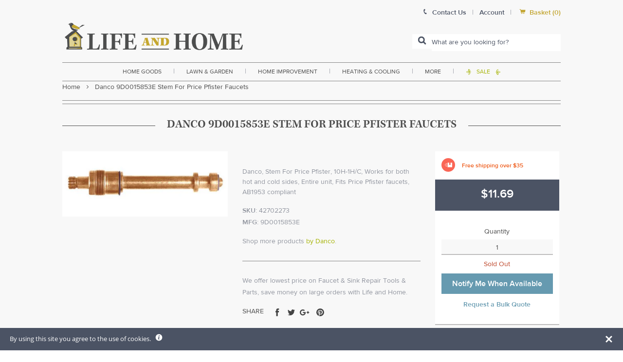

--- FILE ---
content_type: text/javascript; charset=utf-8
request_url: https://www.lifeandhome.com/products/danco-9d0015853e-stem-for-price-pfister-faucets.js
body_size: 909
content:
{"id":11601154567,"title":"Danco 9D0015853E Stem For Price Pfister Faucets","handle":"danco-9d0015853e-stem-for-price-pfister-faucets","description":"\u003ch3 style=\"text-align: justify;\"\u003e\u003cspan style=\"color: #000000; font-size: medium;\"\u003e\u003cstrong\u003eHighlights:\u003c\/strong\u003e\u003c\/span\u003e\u003c\/h3\u003e\r\n\u003cul\u003e\r\n\u003cli style=\"text-align: justify;\"\u003e\u003cspan style=\"color: #000000;\"\u003e10H-1H\/C\u003c\/span\u003e\u003c\/li\u003e\r\n\u003cli style=\"text-align: justify;\"\u003e\u003cspan style=\"color: #000000;\"\u003eWorks for both hot and cold sides\u003c\/span\u003e\u003c\/li\u003e\r\n\u003cli style=\"text-align: justify;\"\u003e\u003cspan style=\"color: #000000;\"\u003eEntire unit\u003c\/span\u003e\u003c\/li\u003e\r\n\u003cli style=\"text-align: justify;\"\u003e\u003cspan style=\"color: #000000;\"\u003eFits Price Pfister faucets\u003c\/span\u003e\u003c\/li\u003e\r\n\u003cli style=\"text-align: justify;\"\u003e\u003cspan style=\"color: #000000;\"\u003eAB1953 compliant\u003c\/span\u003e\u003c\/li\u003e\r\n\u003cli style=\"text-align: justify;\"\u003e\u003cspan style=\"color: #000000;\"\u003eLow lead version of Catalog ID: 42702273\u003c\/span\u003e\u003c\/li\u003e\r\n\u003c\/ul\u003e\u003cdiv class=\"col col-2\" style=\"position:relative;top:20px;\"\u003e\u003cimg src=\"https:\/\/cdn.shopify.com\/s\/files\/1\/2236\/0921\/files\/warning.png?17533833326324795667\"\u003e\u003c\/div\u003e\u003cdiv class=\"col col-10\"\u003e\n\u003cb\u003eWARNING\u003c\/b\u003e: This product can expose you to chemicals including Arsenic (inorganic arsenic compounds), which is known to the State of California to cause cancer and birth defects or other reproductive harm. For more information, go to \u003ca href=\"http:\/\/www.p65Warnings.ca.gov\" target=\"_blank\"\u003ewww.p65Warnings.ca.gov\u003c\/a\u003e\/\u003c\/div\u003e","published_at":"2017-10-22T06:36:45-04:00","created_at":"2017-10-22T06:36:46-04:00","vendor":"Danco","type":"home improvement\u003eplumbing\u003ekitchen \u0026 bath\u003efaucet \/ sink repair","tags":["Faucet","Faucet Stems \/ Cartridges","Filter By:FREEOVER35","Filter By:Out of Stock","small-and-light-free-shipping-over-35"],"price":1169,"price_min":1169,"price_max":1169,"available":false,"price_varies":false,"compare_at_price":null,"compare_at_price_min":0,"compare_at_price_max":0,"compare_at_price_varies":false,"variants":[{"id":6866175655988,"title":"Default Title","option1":"Default Title","option2":null,"option3":null,"sku":"42702273","requires_shipping":true,"taxable":true,"featured_image":null,"available":false,"name":"Danco 9D0015853E Stem For Price Pfister Faucets","public_title":null,"options":["Default Title"],"price":1169,"weight":454,"compare_at_price":null,"inventory_management":"shopify","barcode":"037155675722","requires_selling_plan":false,"selling_plan_allocations":[]}],"images":["\/\/cdn.shopify.com\/s\/files\/1\/2236\/0921\/products\/4399861_101911i_kp_8213689b-5233-419b-baa8-786aa87bcf34.jpg?v=1578619114"],"featured_image":"\/\/cdn.shopify.com\/s\/files\/1\/2236\/0921\/products\/4399861_101911i_kp_8213689b-5233-419b-baa8-786aa87bcf34.jpg?v=1578619114","options":[{"name":"Title","position":1,"values":["Default Title"]}],"url":"\/products\/danco-9d0015853e-stem-for-price-pfister-faucets","media":[{"alt":"buy faucet \u0026 sink repair tools \u0026 parts at cheap rate in bulk. wholesale \u0026 retail plumbing tools \u0026 equipments store. home décor ideas, maintenance, repair replacement parts","id":2148996481076,"position":1,"preview_image":{"aspect_ratio":2.538,"height":197,"width":500,"src":"https:\/\/cdn.shopify.com\/s\/files\/1\/2236\/0921\/products\/4399861_101911i_kp_8213689b-5233-419b-baa8-786aa87bcf34.jpg?v=1578619114"},"aspect_ratio":2.538,"height":197,"media_type":"image","src":"https:\/\/cdn.shopify.com\/s\/files\/1\/2236\/0921\/products\/4399861_101911i_kp_8213689b-5233-419b-baa8-786aa87bcf34.jpg?v=1578619114","width":500}],"requires_selling_plan":false,"selling_plan_groups":[]}